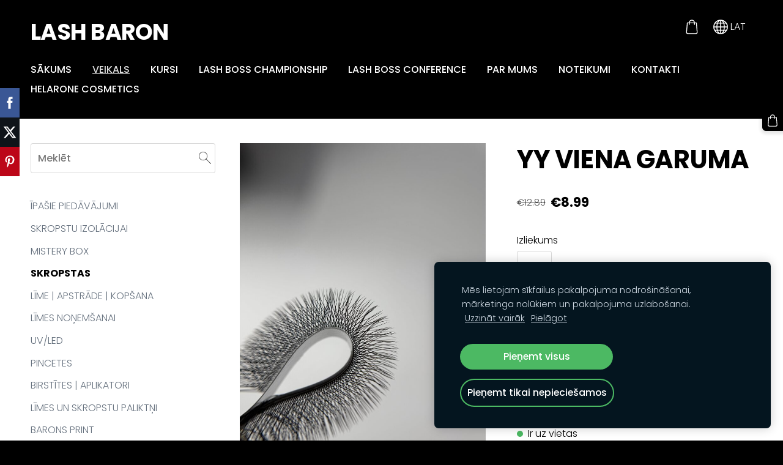

--- FILE ---
content_type: text/html; charset=UTF-8
request_url: https://www.lashbaron.com/veikals/item/skropstas/lash-baron-single-length-yy-c-005/
body_size: 16476
content:
<!doctype html>

<html lang="lv">

    <head>

        <title>YY VIENA GARUMA - SKROPSTAS - VEIKALS - lashbaron</title>

    <meta name="description" content="Lash Baron YY Skropstas | Viena garuma kastītesIntensīvs apjoms. Dabīga elegance. Vienkārša aplikācija.Lash Baron YY skropstas nodrošina maksimālu efektu ar minimālu piepūli. Katrs pušķītis ir" />

    <link rel="canonical" href="https://www.lashbaron.com/veikals/item/skropstas/lash-baron-single-length-yy-c-005/">

    <meta name="twitter:card" content="summary" />
            <meta property="og:title" content="YY VIENA GARUMA - SKROPSTAS - VEIKALS - lashbaron" />
            <meta property="og:description" content="Lash Baron YY Skropstas | Viena garuma kastītesIntensīvs apjoms. Dabīga elegance. Vienkārša aplikācija.Lash Baron YY skropstas nodrošina maksimālu efektu ar minimālu piepūli. Katrs pušķītis ir" />
            <meta property="og:image" content="https://www.lashbaron.com/files/1033288/catitems/l/IMG_2389-f798565b.JPG" />
    


        <meta charset="utf-8" />
        <meta name="viewport" content="width=device-width,initial-scale=1.0" />

        <link rel="stylesheet" href="https://dss4hwpyv4qfp.cloudfront.net/designs/_shared/css/layout-shared.css?v=2.575" type="text/css" />
        
        <link href="/favicon.png?1" rel="shortcut icon">
<link href="/favicon.png?1" rel="apple-touch-icon">        
            <link rel="stylesheet" href="https://dss4hwpyv4qfp.cloudfront.net/libs/js/fancybox3/jquery.fancybox.min.css?v=2.575" type="text/css" />
                <script src="https://dss4hwpyv4qfp.cloudfront.net/libs/js/jquery/2.2.4/jquery.min.js" ></script>
            <script src="https://dss4hwpyv4qfp.cloudfront.net/libs/js/fancybox3/jquery.fancybox.min.js?v=2.575" defer></script>
            <script src="https://dss4hwpyv4qfp.cloudfront.net/libs/js/bannerplay/jquery.bannerplay.js?v=2.575" defer></script>
            <script src="https://dss4hwpyv4qfp.cloudfront.net/libs/js/responsivevideos/jquery.responsivevideos.js?v=2.575" defer></script>
            <script src="https://dss4hwpyv4qfp.cloudfront.net/designs/_shared/js/bookings.js?v=2.575" defer></script>
            <script src="https://dss4hwpyv4qfp.cloudfront.net/designs/_shared/js/designfx.js?v=2.575" defer></script>
            <script src="https://dss4hwpyv4qfp.cloudfront.net/libs/js/mozlive.js?v=2.575" ></script>
                <link rel="alternate" href="https://www.lashbaron.com/lash-boss-championship/rss/" type="application/rss+xml" title="lashbaron - LASH BOSS CHAMPIONSHIP" />
            <link rel="alternate" href="https://www.lashbaron.com/lash-boss-conference/rss/" type="application/rss+xml" title="lashbaron - LASH BOSS CONFERENCE" />
            <link rel="alternate" href="https://www.lashbaron.com/par-mums/rss/" type="application/rss+xml" title="lashbaron - PAR MUMS" />
        <script>var FRONTEND_CDN = 'https://dss4hwpyv4qfp.cloudfront.net';</script>


    
    
    <!-- Cookie bar -->
    <script src="https://dss4hwpyv4qfp.cloudfront.net/libs/js/cookiebar/cookiebar.js?v=2.575"></script>
    <script>
        $(document).ready(function() {
            try {
                cookieBar({
                theme: "dark",
                bannerPolicyLink: "",
                language: "lv"
            });
            } catch (e) {}
        });
    </script>
        

    <script src="https://dss4hwpyv4qfp.cloudfront.net/m/localize/menu/lv/?v=2.575" defer></script>
<script src="https://dss4hwpyv4qfp.cloudfront.net/m/localize/cart/lv/?v=2.575" defer></script>
<script src="https://dss4hwpyv4qfp.cloudfront.net/libs/js/component/cart.js?v=2.575" defer></script>
<script src="https://dss4hwpyv4qfp.cloudfront.net/libs/js/component/filter.js?v=2.575" defer></script>

            <script>
                var mozPageMozApi = {"language":"lv","page":"veikals"}
            </script>
            

            <script>
                var mozCatalogUser = {
                    isLoggedIn: 0
                }
            </script>
            


<script>
    function isSmallTouchDevice() {
        return (('ontouchstart' in window) && (window.matchMedia("(max-width: 750px), (max-height: 500px)").matches));
    }
    if (isSmallTouchDevice()) {
        document.documentElement.classList.add('mobile-header');
    }
</script>



                <link href="https://dss4hwpyv4qfp.cloudfront.net/designs/_shared/fonts/?family=Poppins:300,300italic,500,700,700italic&v=2.575" rel="stylesheet" />
        <style class="customizer">
                                                                                                                                                            :root { --color-header :  #000000  }
                                                                                                                            :root { --color-title :  #ffffff  }
                                                                                                                            :root { --color-menu-text :  #ffffff  }
                                                                                                                            :root { --color-menu-text-selected :  #e0e0e0  }
                                                                                                                            :root { --color-menu-accent :  #e0e0e0  }
                                                                                                                            :root { --color-submenu :  #f5f5f5  }
                                                                                                                            :root { --color-submenu-text :  #000000  }
                                                                                                                            :root { --color-submenu-text-selected :  #000000  }
                                                                                                                            :root { --color-submenu-accent :  #f5f5f5  }
                                                                                                                            :root { --color-link :  #66717e  }
                                                                                                                            :root { --color-button :  #000000  }
                                                                                                                            :root { --color-button-text :  #ffffff  }
                                                                                                                            :root { --color-button-hover :  #e0e0e0  }
                                                                                                                            :root { --color-button-text-hover :  #000000  }
                                                                                                                            :root { --color-sidemenu-text :  #66717e  }
                                                                                                                            :root { --color-sidemenu-text-hover :  #000000  }
                                                                                                                            :root { --color-h1 :  #000000  }
                                                                                                                            :root { --color-h2 :  #000000  }
                                                                                                                            :root { --color-h3 :  #000000  }
                                                                                                                            :root { --color-text :  #000000  }
                                                                                                                            :root { --color-text-strong :  #000000  }
                                                                                                                            :root { --color-price :  #000000  }
                                                                                                                            :root { --color-text-highlight :  rgba(0, 0, 0, 0.05)  }
                                                                                                                            :root { --color-text-border :  rgba(0, 0, 0, 0.15)  }
                                                                                                                            :root { --color-background :  #ffffff  }
                                                                                                                            :root { --color-section-bg-1 :  #f5f5f5  }
                                                                                                                            :root { --color-section-bg-2 :  #66717e  }
                                                                                                                            :root { --color-section-bg-3 :  #000000  }
                                                                                                                            :root { --color-footer :  #000000  }
                                                                                                                            :root { --color-footer-text :  #ffffff  }
                                                                                                                            :root { --color-footer-link :  #ffffff  }
                                                                                                                            :root { --color-footer-link-hover :  #e0e0e0  }
                                                                                                                            :root { --color-text-1 :  #ffffff  }
                                                                                                                            :root { --color-text-1-highlight :  rgba(255, 255, 255, 0.17)  }
                                                                                                                            :root { --color-text-1-button :  #ffffff  }
                                                                                                                            :root { --color-text-1-button-text :  #000000  }
                                                                                                                                                                                                                                                                                                                                                
        @media (forced-colors: active) {
            :root { --color-header :  Canvas  }
            :root { --color-title :  CanvasText  }
            :root { --color-menu-text :  LinkText  }
            :root { --color-menu-text-selected :  CanvasText  }
            :root { --color-menu-accent :  CanvasText  }
            :root { --color-submenu :  Canvas  }
            :root { --color-submenu-text :  LinkText  }
            :root { --color-submenu-text-selected :  CanvasText  }
            :root { --color-submenu-accent :  CanvasText  }
            :root { --color-link :  LinkText  }
            :root { --color-button :  ButtonFace  }
            :root { --color-button-text :  ButtonText  }
            :root { --color-button-hover :  ButtonFace  }
            :root { --color-button-text-hover :  ButtonText  }
            :root { --color-sidemenu-text :  LinkText  }
            :root { --color-sidemenu-text-hover :  CanvasText  }
            :root { --color-h1 :  CanvasText  }
            :root { --color-h2 :  CanvasText  }
            :root { --color-h3 :  CanvasText  }
            :root { --color-text :  CanvasText  }
            :root { --color-text-strong :  CanvasText  }
            :root { --color-price :  CanvasText  }
            :root { --color-text-highlight :  Canvas  }
            :root { --color-text-border :  CanvasText  }
            :root { --color-background :  Canvas  }
            :root { --color-section-bg-1 :  Canvas  }
            :root { --color-section-bg-2 :  Canvas  }
            :root { --color-section-bg-3 :  Canvas  }
            :root { --color-footer :  Canvas  }
            :root { --color-footer-text :  CanvasText  }
            :root { --color-footer-link :  LinkText  }
            :root { --color-footer-link-hover :  CanvasText  }
            :root { --color-text-1 :  CanvasText  }
            :root { --color-text-1-highlight :  Canvas  }
            :root { --color-text-1-button :  ButtonFace  }
            :root { --color-text-1-button-text :  ButtonText  }
        }

    </style>
    <style class="customizer-fonts">
                                                                                                                                                                                                                                                                                                                                                                                                                                                                                                                                                                                                                                                                                                                                                                                                                                                                                                            body, .mz_editable {
                                                                                font-family : Poppins, Arial, Helvetica, sans-serif;
                                                                                                            font-weight : 300;
                                                                        }
                                                                                                                            #title .mz_wysiwyg {
                                                                                font-family : Poppins, Arial, Helvetica, sans-serif;
                                                                                                            font-weight : 700;
                                                                                                            letter-spacing : -0.02em;
                                                                                                            font-style : normal;
                                                                        }
                                                                                                                            .mz_editable h1, .mz_editable h1.moze-megatitle {
                                                                                font-family : Poppins, Arial, Helvetica, sans-serif;
                                                                                                            font-weight : 700;
                                                                                                            letter-spacing : -0.02em;
                                                                        }
                                                                                                                            .mz_editable h2, .sidebox h2 {
                                                                                font-family : Poppins, Arial, Helvetica, sans-serif;
                                                                                                            font-weight : 700;
                                                                                                            letter-spacing : 0;
                                                                        }
                                                                            #sidebar h2 {
                                                                                font-family : Poppins, Arial, Helvetica, sans-serif;
                                                                                                            font-weight : 700;
                                                                                                            letter-spacing : 0;
                                                                        }
                                                                                                                            .mz_editable h3 {
                                                                                font-family : Poppins, Arial, Helvetica, sans-serif;
                                                                                                            font-weight : 700;
                                                                        }
                                                                                                                            .moze-form input, .moze-form select, .moze-form textarea {
                                                                                font-family : Poppins, Arial, Helvetica, sans-serif;
                                                                        }
                                                                                                                            .moze-button, .moze-button-large, .moze-form .moze-formbutton {
                                                                                font-family : Poppins, Arial, Helvetica, sans-serif;
                                                                                                            font-weight : 300;
                                                                                                            letter-spacing : 0;
                                                                        }
                                                                                                                            .mz_editable .moze-blockquote {
                                                                                font-family : Poppins, Arial, Helvetica, sans-serif;
                                                                                                            font-style : italic;
                                                                        }
                                                                                                                            .mz_editable .moze-code {
                                                                                font-family : 'Courier New', Courier, monospace;
                                                                        }
                                                                                                                            #menu ul li a {
                                                                                font-family : Poppins, Arial, Helvetica, sans-serif;
                                                                        }
                                                                                                                            #menu > ul > li > a {
                                                                                font-family : Poppins, Arial, Helvetica, sans-serif;
                                                                                                            font-weight : 500;
                                                                                                            letter-spacing : 0;
                                                                        }
                                                                                                                            #header-side a {
                                                                                font-family : Poppins, Arial, Helvetica, sans-serif;
                                                                        }
                                                                                                    </style>

    

    


    </head>

    <body class="header-menu-begin    footer-classic                    design-menu-selected-underline2    design-languages-dropdown            design-width-m design-width-m design-width-m design-width-m design-textsize-m design-textsize-m design-textsize-m design-textsize-m design-buttons-rounded design-buttons-rounded design-buttons-rounded  design-v2" lang="lv">

        
        <div id="wrap">
            <header id="top">
    <div id="header">
        <a id="skip-link" href="javascript:;" tabindex="1">Pāriet uz galveno saturu</a>
        <div id="header-side">
            <div id="shopicons">
                                <button class="menu-icon shopbar-search"  href="javascript:;" title="Meklēt" aria-label="Meklēt" aria-haspopup="dialog"><svg xmlns="http://www.w3.org/2000/svg"></svg></button>
                                                <button class="menu-icon shopbar-cart" href="javascript:;" title="Pirkumu grozs" aria-label="Pirkumu grozs" aria-haspopup="dialog"><svg xmlns="http://www.w3.org/2000/svg"></svg><span class="moze-value-bubble"></span></button>
                                            </div>
            <div id="toolicons">

            </div>
            <div  class="mz_component mz_lngselect" id="languages">    <button class="menu-icon" href="javascript:;" aria-label="Valodas izvēle" aria-haspopup="true" aria-controls="languages-menu"><svg xmlns="http://www.w3.org/2000/svg"></svg>&nbsp;LAT</button>
    <ul id="languages-menu" role="menu">
                    <li  class="selected" role="none">
                <a href="/" hreflang="lv" role="menuitem" aria-label="Latviešu" aria-current="true">LAT</a>
            </li>
                    <li  role="none">
                <a href="/home/" hreflang="en" role="menuitem" aria-label="English" >ENG</a>
            </li>
                    <li  role="none">
                <a href="/katalogas/" hreflang="lt" role="menuitem" aria-label="Lietuvių" >LIT</a>
            </li>
            </ul>
    </div>
                    </div>
        <div id="header-main">
            <div id="title">
                                    <a href="/" tabindex="2"><div class="mz_component mz_logo mz_editable mz_wysiwyg">    <div class="moze-wysiwyg-editor" >
        LASH BARON &nbsp; &nbsp;&nbsp;
    </div>
</div></a>
                            </div>
                            <div id="toptext" style="display: none">
                    <div  class="mz_component mz_wysiwyg mz_editable">    <div class="moze-wysiwyg-editor" >
            </div>
</div>
                </div>
                                        <div  class="mz_component mz_menu" id="menu" aria-label="Galvenā izvēlne">
            <ul role="menu">
                <li role="none"><a href="/"  role="menuitem" >SĀKUMS</a>
                                    </li>
                        <li class="selected" role="none"><a href="/veikals/"  role="menuitem"  aria-current="true">VEIKALS</a>
                                    </li>
                        <li role="none"><a href="/kursi/"  role="menuitem" aria-haspopup="true">KURSI</a>
                        <ul role="menu">
                <li role="none"><a href="/kursi/iepazisimies/"  role="menuitem" >IEPAZĪSIMIES!</a>
                                    </li>
                        <li role="none"><a href="/kursi/bazes-kurss/"  role="menuitem" >BĀZES KURSS</a>
                                    </li>
                        <li role="none"><a href="/kursi/apjoms/"  role="menuitem" >APJOMA TEHNIKA</a>
                                    </li>
                        <li role="none"><a href="/kursi/mentoringa-kurss/"  role="menuitem" >MENTORINGA KURSS</a>
                                    </li>
                        <li role="none"><a href="/kursi/trenda-efekti/"  role="menuitem" >TRENDA EFEKTI</a>
                                    </li>
                        <li role="none"><a href="/kursi/ka-klut-par-cempionu/"  role="menuitem" >KĀ KĻŪT PAR ČEMPIONU?</a>
                                    </li>
                            </ul></li>
                                    <li role="none"><a href="/lash-boss-championship/"  role="menuitem" >LASH BOSS CHAMPIONSHIP</a>
                                    </li>
                        <li role="none"><a href="/lash-boss-conference/"  role="menuitem" >LASH BOSS CONFERENCE</a>
                                    </li>
                        <li role="none"><a href="/par-mums/"  role="menuitem" >PAR MUMS</a>
                                    </li>
                        <li role="none"><a href="/noteikumi/"  role="menuitem" aria-haspopup="true">NOTEIKUMI</a>
                        <ul role="menu">
                <li role="none"><a href="/noteikumi/precu-atgriesana/"  role="menuitem" >Preču atgriešana</a>
                                    </li>
                        <li role="none"><a href="/noteikumi/privatums/"  role="menuitem" >Privātums</a>
                                    </li>
                        <li role="none"><a href="/noteikumi/sikdatnes/"  role="menuitem" >Sīkdatnes</a>
                                    </li>
                        <li role="none"><a href="/noteikumi/piegade/"  role="menuitem" >Piegāde</a>
                                    </li>
                        <li role="none"><a href="/noteikumi/norekini/"  role="menuitem" >Norēķini</a>
                                    </li>
                            </ul></li>
                                    <li role="none"><a href="/kontakti/"  role="menuitem" >KONTAKTI</a>
                                    </li>
                        <li role="none"><a href="https://www.helarone.com" target="_blank" role="menuitem" >HELARONE COSMETICS</a>
                                </li></ul>
            
</div>
                    </div>

        <button id="languages-opener" aria-label="Valodas izvēle" class="mobile-menu-opener clearbutton"><svg xmlns="http://www.w3.org/2000/svg"></svg></button>
        <button id="menu-opener" aria-label="Galvenā izvēlne" class="mobile-menu-opener clearbutton"><svg xmlns="http://www.w3.org/2000/svg"></svg></button>

    </div>
    </header>                <div id="submenubox"><nav  class="mz_component mz_menu mz_catalogmenu is-alternate" id="submenu" aria-label="Produktu kategorijas"><button id="submenu-opener" class="clearbutton"><span>&nbsp;</span></button>

</nav></div>
            

    

<div>
    <main id="catalog" class="section section-customizable section-text-color-none">
        <div class="mz_overlay_bar mz_catalog_customize"></div>
        <div class="container">
            <div id="sidebar-wrap"
                 class="sidebar-reverse"                             >
                                <div id="sidebar">
                    <div  class="mz_component mz_catalogsearchbox mz_editable sidebox">    <form action="/veikals/" class="moze-form moze-catalog-searchbox-form" method="post" style="position: relative; margin-top: 0" role="search">
        <input class="search-query" type="text" value="" placeholder="Meklēt" aria-label="Meklēt">
        <button class="search-btn clearbutton" aria-label="Meklēt"></button>
    </form></div>
                    <nav  class="mz_component mz_catalogcategories sidebox" data-name="maincatalogcategories" data-type="catalogcategories" aria-labelledby="catalog-categories-heading">
            <h2 id="catalog-categories-heading"></h2>
    


            <ul role="menu" class="asidemenu collapsible">
                                                                <li role="none" >
                        <a href="/veikals/params/category/featured/" role="menuitem" >ĪPAŠIE PIEDĀVĀJUMI</a>
                    </li>
                                    <li role="none" >
        <a href="/veikals/category/skropstu-iz/" role="menuitem" >SKROPSTU IZOLĀCIJAI</a>
                                </li>
                <li role="none" >
        <a href="/veikals/category/mistery-box/" role="menuitem" >MISTERY BOX</a>
                                </li>
                <li role="none"  class="selected">
        <a href="/veikals/category/skropstas/" role="menuitem" aria-current="true">SKROPSTAS</a>
                                </li>
                <li role="none" >
        <a href="/veikals/category/lime-un-apstrade/" role="menuitem" >LĪME | APSTRĀDE | KOPŠANA</a>
                                </li>
                <li role="none" >
        <a href="/veikals/category/limes-nonemsanai/" role="menuitem" >LĪMES NOŅEMŠANAI</a>
                                </li>
                <li role="none" >
        <a href="/veikals/category/uvled/" role="menuitem" >UV/LED</a>
                                </li>
                <li role="none" >
        <a href="/veikals/category/pincetes/" role="menuitem" >PINCETES</a>
                                </li>
                <li role="none" >
        <a href="/veikals/category/birstitesaplikatori/" role="menuitem" >BIRSTĪTES | APLIKATORI</a>
                                </li>
                <li role="none" >
        <a href="/veikals/category/limes-un-skropstu-paliktni/" role="menuitem" >LĪMES UN SKROPSTU PALIKTŅI</a>
                                </li>
                <li role="none" >
        <a href="/veikals/category/barons-print/" role="menuitem" >BARONS PRINT</a>
                                </li>
                <li role="none" >
        <a href="/veikals/category/darba-efektivitatei/" role="menuitem" >APRĪKOJUMS</a>
                                </li>
                <li role="none" >
        <a href="/veikals/category/uzacim/" role="menuitem" >UZACĪM</a>
                                </li>
                <li role="none" >
        <a href="/veikals/category/laminesanai/" role="menuitem" >LAMINĒŠANAI</a>
                                </li>
                <li role="none" >
        <a href="/veikals/category/apgaismojums/" role="menuitem" >APGAISMOJUMS</a>
                                </li>
                <li role="none" >
        <a href="/veikals/category/meistaru-apgerbs/" role="menuitem" >Meistaru apģērbs</a>
                                </li>
                <li role="none" >
        <a href="/veikals/category/neesmu-sapucejies/" role="menuitem" >NEESMU SAPUCĒJIES</a>
                            </li></ul>
            </nav>
                    
                    
                </div>
                                <div  class="mz_component mz_catalog mz_editable mainblock cat-mode-item cat-images-3 cat-images-square cat-image-left cat-has-searchbox">
<div id="cat-nav" style="display: none">

    <nav>
        <ul class="cat-breadcrumb" style="display: none">
                            <li><a href="/veikals/">VEIKALS</a></li>
                            <li><a href="/veikals/category/skropstas/">SKROPSTAS</a></li>
                            <li aria-current="page">YY VIENA GARUMA</li>
                    </ul>
    </nav>

    
    
</div>


<script>

function mozCatVariantManager(settings)
{
    var defaults = {
        localization: {
            cmCatalogCartAdd: '',
            cmCatalogCartAdded: '',
            cmCatalogStockStatusAvailable: '',
            cmCatalogStockStatusAvailableX: '',
            cmCatalogStockStatusCanOrder: '',
            cmCatalogOutOfStockProducts: '',
            erInMaintenanceMode: ''
        },
        paramInventoryInfo: '',
    };

    mozCatSettings = $.extend(true, {}, defaults, settings);

    $(document).ready(function() {
        if (mozCatItemVariants.length == 0) {
            updatePictures(null);
            updateInventory(null);
            if (mozCatItem.bookings_service_id == 0 || mozCatItem.bookings_service_id == null) {
                initAddToCartButton(null);
            }
            else {
                initBookingButton(null);
            }
        }
        else {
            initOptionValueClicks();
            selectFirstVariant();
        }
    });
}

function initOptionValueClicks()
{
    let fx = (event, valueTag, valueID, optionTag, optionIndex) => {

        // Does not allow clicking impossible values.

        let valueState = getOptionValueState(optionIndex, valueID);
        if (valueState.impossible) {
            event.preventDefault();
            event.stopPropagation();
            return false;
        }

        // Determines option filtering priorities.

        let optionPriorities = [optionIndex],
            optionValuesSelected = [];

        $('.moze-cart-form [data-option]').each((index, tag) => {
            const tagIndex = $(tag).attr('data-index');
            if (!optionPriorities.includes(tagIndex)) {
                optionPriorities.push(tagIndex);
            }
        });

        // Level 1 filtering.

        if (typeof optionPriorities[0] !== 'undefined') {

            // Enables all option values.

            setOptionValueStates(optionPriorities[0], (optionIndex, valueID) => {

                let state = getOptionValueState(optionIndex, valueID);
                if (state.impossible) {
                    return {
                        disabled: true,
                        selected: false,
                        impossible: true
                    }
                }

                return {
                    disabled: false,
                    selected: false
                }
            });

            // Selects the clicked selection.

            setOptionValueState(optionIndex, valueID, { selected: true });
            optionValuesSelected.push(valueTag.attr('data-value'));
        }

        // Level 2 filtering.

        if (typeof optionPriorities[1] !== 'undefined') {

            // Filters options with one dependency.

            let variants = mozCatItemVariants.filter((variant) => {
                return variant.deleted == 0 && variant.option_ids[optionPriorities[0]] == optionValuesSelected[0]
            });

            let values2 = [];
            variants.forEach((variant) => {
                const value2 = variant.option_ids[optionPriorities[1]];
                if (!values2.includes(value2)) {
                    values2.push(value2);
                }
            });

            // Enables filtered options.

            setOptionValueStates(optionPriorities[1], (optionIndex, valueID) => {
                return {
                    disabled: !values2.includes(valueID)
                }
            });

            // Selects the first available option if not already selected.

            if (getSelectedOptionValue(optionPriorities[1]) === null) {
                queryFirstOptionValue(optionPriorities[1]);
            }
            optionValuesSelected.push(getSelectedOptionValue(optionPriorities[1]));
        }

        // Level 3 filtering.

        if (typeof optionPriorities[2] !== 'undefined') {

            let variants = mozCatItemVariants.filter((variant) => {
                return variant.deleted == 0 &&
                    variant.option_ids[optionPriorities[0]] == optionValuesSelected[0] &&
                    variant.option_ids[optionPriorities[1]] == optionValuesSelected[1];
            });

            let values3 = [];
            variants.forEach((variant) => {
                const option = variant.option_ids[optionPriorities[2]];
                if (!values3.includes(option)) {
                    values3.push(option);
                }
            });

            // Enables filtered options.

            setOptionValueStates(optionPriorities[2], (optionIndex, valueID) => {
                return {
                    disabled: !values3.includes(valueID)
                }
            });

            // Selects the first available option if not already selected.

            if (getSelectedOptionValue(optionPriorities[2]) === null) {
                queryFirstOptionValue(optionPriorities[2]);
            }
            optionValuesSelected.push(getSelectedOptionValue(optionPriorities[2]));
        }

        // Variant is selected!

        let selectedValues = getSelectedOptionValues(),
            selectedVariant = queryVariant(selectedValues);

        if (selectedVariant) {
            actionVariantSelected(selectedVariant);
        }
    };

    // Buttons and colors.

    $('.moze-cart-form [data-value]')
        .off()
        .on('click', (event) => {

            const
                valueTag = $(event.currentTarget),
                valueID = valueTag.attr('data-value'),
                optionTag = valueTag.closest('[data-option]'),
                optionIndex = optionTag.attr('data-index');

            fx(event, valueTag, valueID, optionTag, optionIndex);
        });

    // Combo boxes.

    $('.moze-cart-form [data-option]')
        .off()
        .on('change', (event) => {

            const
                valueTag = $(event.currentTarget).find('option:selected'),
                valueID = valueTag.attr('data-value'),
                optionTag = $(event.currentTarget),
                optionIndex = optionTag.attr('data-index');

            fx(event, valueTag, valueID, optionTag, optionIndex);
        });

    // Initial selection.

    setTimeout(() => {
        const
            firstSelected = $('.moze-cart-form [data-index="0"] .selected').first(),
            firstSelectedParent = firstSelected.parent();

        if (firstSelectedParent.length > 0) {
            if (firstSelectedParent[0].tagName.toUpperCase() == 'DIV') {
                firstSelected.trigger('click');
            }
            if (firstSelectedParent[0].tagName.toUpperCase() == 'SELECT') {
                firstSelectedParent.trigger('change');
            }
        }
    }, 0);
}

function initAddToCartButton(selectedVariant)
{
    if (selectedVariant === null) {
        toggleAddToCartButton(mozCatItem.stock === null || mozCatItem.stock > 0);
    }
    else {
        toggleAddToCartButton(selectedVariant.stock === null || selectedVariant.stock > 0);
    }

    $('.cat-item-buy .moze-add-to-cart')
        .off()
        .on('click', (event) => {

            let addToCartBtn = $(event.target);

            if (addToCartBtn.hasClass('disabled')) {
                return;
            }

            let isAddToCartBtnEnabled = false;

            if (selectedVariant === null) {
                if (mozCatItem.stock !== null) {
                    if (mozCatItem.stock < 1) {
                        return;
                    }
                    mozCatItem.stock--;
                }
                isAddToCartBtnEnabled = mozCatItem.stock === null || mozCatItem.stock > 0;
            }
            else {
                mozCatItemVariants.forEach((variant) => {
                    if (variant.id == selectedVariant.id) {
                        if (variant.stock !== null && variant.stock < 1) {
                            return false;
                        }
                        if (variant.stock !== null) {
                            variant.stock = variant.stock - 1;
                        }
                        isAddToCartBtnEnabled = variant.stock === null || variant.stock > 0;
                        return false;
                    }
                });
            }

            actionAddToCart(mozCatItem, selectedVariant, undefined, undefined, () => {

                initCart();
                if ($('.shopbar-cart').is(':visible')) {
                    $('.shopbar-cart').first().trigger('click');
                }
                syncCartToLocalStorage();

                addToCartBtn.addClass('moze-added-to-cart-item');
                toggleAddToCartButton(isAddToCartBtnEnabled);

                gEventAddToCart();
                fEventAddToCart();
            });
        });
}

function initBookingButton(selectedVariant)
{
    let addToCartBtn = $('.cat-item-buy .moze-add-to-cart');
    addToCartBtn.html(mozCatSettings.localization.cmBooking);

    let widget = null,
        widgetOptions = {};

    let serviceID = selectedVariant
        ? selectedVariant.bookings_service_id
        : mozCatItem.bookings_service_id;

    let service = mozCatItem.title.pref;

    new mozLive3({
        source: {
            name: 'maincatalog',
            superglobal: 1
        },
        action: 'catalog-booking-init',
        parameters: {
            service: serviceID
        },
        response: {
            callback: [
                (response) => {

                    widgetOptions = {

                        type: response.data.type,

                        minDaysRange: response.data.minDaysRange,
                        maxDaysRange: response.data.maxDaysRange,

                        mozLive3Parameters: {
                            componentName: 'maincatalog',
                            componentSuperglobal: 1,
                            serviceID: serviceID,
                            onWidgetInitializedAction: 'catalog-booking-date-from',
                            onDateFromSelectedAction: 'catalog-booking-time-from',
                            onTimeFromSelectedActions: 'catalog-booking-date-to',
                            onDateToSelectedAction: 'catalog-booking-time-to',
                        },

                        onSubmit: (widget, result) => {

                            let deferred = $.Deferred();
                            deferred.resolve(true);

                            let bookingRequest = result;
                            bookingRequest.serviceID = serviceID;
                            bookingRequest.service = service;

                            // Creates a request to draft a booking event.

                            new mozLive3({
                                source: {
                                    name: 'maincatalog',
                                    superglobal: 1
                                },
                                action: 'catalog-booking-draft',
                                parameters: {
                                    booking: bookingRequest
                                },
                                response: {
                                    callback: [
                                        (response) => {

                                            if (response.error) {
                                                console.warn(response.errorMessage);
                                                return;
                                            }

                                            if (response.data.success != true) {
                                                alert('Booking not available anymore!');
                                                return;
                                            }

                                            // Adds the item to the cart on success.

                                            actionAddToCart(mozCatItem, selectedVariant, response.data.token, bookingRequest, () => {

                                                initCart();
                                                if ($('.shopbar-cart').is(':visible')) {
                                                    $('.shopbar-cart').first().trigger('click');
                                                }
                                                syncCartToLocalStorage();

                                                gEventAddToCart();
                                                fEventAddToCart();
                                            });
                                        }
                                    ]
                                }
                            });

                            return deferred.promise();
                        }
                    };

                    widget = new BookingWidget(widgetOptions);
                }
            ]
        }
    });

    $('.cat-item-buy .moze-add-to-cart')
        .off()
        .on('click', (event) => {
            if (widget) {
                widget.show();
            }
        });
}

function getOptionValueTag(optionIndex, valueID)
{
    const valueTag = $('.moze-cart-form [data-option][data-index="' + optionIndex + '"] [data-value="' + valueID + '"]');
    if (valueTag.length != 1) {
        return null;
    }

    return valueTag;
}

function getOptionValueTags(optionIndex)
{
    const valueTags = $('.moze-cart-form [data-option][data-index="' + optionIndex + '"] [data-value]');
    if (valueTags.length == 0) {
        return null;
    }

    return valueTags;
}

function getOptionValueState(optionIndex, valueID)
{
    const valueTag = getOptionValueTag(optionIndex, valueID);
    if (!valueTag) {
        return null;
    }

    return {
        selected: valueTag.hasClass('selected'),
        disabled: valueTag.hasClass('disabled'),
        impossible: valueTag.hasClass('impossible')
    }
}

function setOptionValueState(optionIndex, valueID, state)
{
    let
        selected = state.hasOwnProperty('selected') ? state.selected : null,
        disabled = state.hasOwnProperty('disabled') ? state.disabled : null,
        impossible = state.hasOwnProperty('impossible') ? state.impossible : null;

    const valueTag = getOptionValueTag(optionIndex, valueID);
    if (!valueTag) {
        return null;
    }

    if (selected)   disabled = false;
    if (disabled)   selected = false;
    if (impossible) disabled = true;

    // Buttons and colors.

    if (selected !== null) {
        valueTag.toggleClass('selected', selected);
    }

    if (disabled !== null) {
        valueTag.toggleClass('disabled', disabled);
    }

    if (impossible !== null) {
        valueTag.toggleClass('impossible', impossible);
    }

    if (selected) {
        valueTag.attr('aria-checked', 'true');
    } else {
        valueTag.attr('aria-checked', 'false');
    }

    // Combo box.

    if (valueTag[0].tagName.toLowerCase() == 'option') {
        if (selected !== null) {
            let parent = valueTag.closest('select');
            parent[0].selectedIndex = parent.find('option.selected').index();
        }
        if (impossible !== null) {
            valueTag.attr('disabled', disabled === true);
        }
    }

    return true;
}

function setOptionValueStates(optionIndex, stateCallback)
{
    if (typeof stateCallback !== 'function') {
        return;
    }

    const valueTags = getOptionValueTags(optionIndex);
    if (!valueTags) {
        return;
    }

    valueTags.each((index, tag) => {
        let valueID = $(tag).attr('data-value'),
            state = stateCallback(optionIndex, valueID);
        setOptionValueState(optionIndex, valueID, state);
    });
}

function queryFirstOptionValue(optionIndex)
{
    const valueTags = getOptionValueTags(optionIndex);
    if (!valueTags) {
        return;
    }

    let selected = false;

    valueTags.each((index, tag) => {

        let valueID = $(tag).attr('data-value'),
            state = getOptionValueState(optionIndex, valueID);

        if (!selected && !state.disabled) {
            setOptionValueState(optionIndex, valueID, { selected: true });
            selected = true;
        }
        else {
            setOptionValueState(optionIndex, valueID, { selected: false });
        }
    });
}

function getSelectedOptionValue(optionIndex)
{
    const valueTags = getOptionValueTags(optionIndex);
    if (!valueTags) {
        return null;
    }

    let selectedValue = null;

    valueTags.each((index, tag) => {
        let valueID = $(tag).attr('data-value'),
            state = getOptionValueState(optionIndex, valueID);
        if (state.selected) {
            selectedValue = valueID;
            return false;
        }
    });

    return selectedValue;
}

function getSelectedOptionValues()
{
    let selectedValues = [];

    for (let i = 0; i < 3; i++) {
       let selectedValue = getSelectedOptionValue(i);
       if (selectedValue !== null) {
           selectedValues.push(selectedValue);
       }
       else {
           break;
       }
    }

    return selectedValues;
}

function queryVariant(valueIDs)
{
    let selectedVariant = null;
    valueIDs = (valueIDs || []).map((valueID) => parseInt(valueID));
    valueIDs = JSON.stringify(valueIDs);

    for (let i = 0; i < mozCatItemVariants.length; i++) {

        let optionIDs = (mozCatItemVariants[i].option_ids || []).map((optionID) => parseInt(optionID));
        optionIDs = JSON.stringify(optionIDs);

        if (valueIDs == optionIDs) {
            selectedVariant = mozCatItemVariants[i];
            break;
        }
    }

    return selectedVariant;
}

function selectFirstVariant()
{
    let selectedVariant = null;

    for (let i = 0; i < mozCatItemVariants.length; i++) {
        if (mozCatItemVariants[i].deleted == 0 && mozCatItemVariants[i].stock !== 0) {
            selectedVariant = mozCatItemVariants[i];
            break;
        }
    }

    if (!selectedVariant) {
        selectedVariant = mozCatItemVariants[0];
    }

    for (let i = 0; i < selectedVariant.option_ids.length; i++) {
        setOptionValueState(i, selectedVariant.option_ids[i], { selected: true });
    }

    actionVariantSelected(selectedVariant);
}

function getSelectedVariant()
{
    let selectedValues = getSelectedOptionValues(),
        selectedVariant = queryVariant(selectedValues);

    return selectedVariant;
}

function updatePictures(selectedVariant)
{
    let createFromTemplateBig = (picture) => {

        let template =
            '<a href tile class="fancy" data-fancybox="gallery">' +
            '<picture>' +
            '<img src alt>' +
            '</picture>' +
            '</a>';

        template = $(template);

        template.find('img')
            .attr('src', mozCatItemPictures.cdn + picture.size_set.m)
            .attr('alt', mozCatItem.title['pref']);

        if (typeof picture.size_set.l !== 'undefined') {
            let sizeL = $('<source>', {
                srcset: mozCatItemPictures.cdn + picture.size_set.l,
                media: '(min-width: 750px) and (min-resolution: 2dppx)'
            });
            template.find('picture').prepend(sizeL);
        }

        let sizeFull = (typeof picture.size_set.l !== 'undefined')
            ? picture.size_set.l
            : picture.size_set.m;

        template
            .attr('href', mozCatItemPictures.cdn + sizeFull)
            .attr('title', mozCatItem.title['pref']);

        return template;
    };

    let createFromTemplateSmall = (picture) => {

        let template =
            '<div class="cat-thumb-pic">' +
            '<a href title class="fancy thumb" data-fancybox="gallery">' +
            '<picture>' +
            '<img src alt>' +
            '</picture>' +
            '</a>' +
            '</div>';

        template = $(template);

        template.find('img')
            .attr('src', mozCatItemPictures.cdn + picture.size_set.m)
            .attr('alt', mozCatItem.title['pref']);

        if (typeof picture.size_set.l !== 'undefined') {
            let sizeL = $('<source>', {
                srcset: mozCatItemPictures.cdn + picture.size_set.l,
                media: '(min-width: 1024px) and (min-resolution: 2dppx)'
            });
            template.find('picture').prepend(sizeL);
        }

        let sizeFull = (typeof picture.size_set.l !== 'undefined')
            ? picture.size_set.l
            : picture.size_set.m;

        template.find('a')
            .attr('href', mozCatItemPictures.cdn + sizeFull)
            .attr('title', mozCatItem.title['pref']);

        return template;
    };

    let pictures = [];

    $('.cat-item-images').find('a').remove();
    $('.cat-more-item-images').html('');

    // Chooses the variant picture if any.

    if (selectedVariant && selectedVariant.cat_item_pic_id !== 'undefined') {
        mozCatItemPictures.variants.forEach((picture) => {
            if (picture.id == selectedVariant.cat_item_pic_id) {
                pictures.push(picture);
                return false;
            }
        });
    }

    // Chooses additional catalog item pictures.

    mozCatItemPictures.item.forEach((picture) => {
        pictures.push(picture);
    });

    // Renders the first picture as a large thumbnail.

    if (pictures.length > 0) {
        let thumb = createFromTemplateBig(pictures[0]);
        $('.cat-item-images').prepend(thumb);
    }

    // Renders the rest of pictures as small thumbnails.

    if (pictures.length > 1) {
        for (let i = 1; i < pictures.length; i++) {
            let thumb = createFromTemplateSmall(pictures[i]);
            $('.cat-more-item-images').append(thumb);
        }
    }

    // Fixes the image thumbnail.

    /*let images = $('.cat-item-images img');
    if (images.length) {
        images.one('load', (event) => { fixThumbnailImageLayout(event.target); });
    }*/
}

function updateInventory(selectedVariant)
{
    let inventoryTag = $('.cat-item-inventory');

    inventoryTag
        .attr('class', '')
        .addClass('cat-item-inventory')
        .html('')
        .hide();

    if (mozCatSettings.paramInventoryInfo == '') {
        return;
    }

    let inStock = false,
        stockTotal = null,
        availableForOrder = false;

    if (selectedVariant) {
        inStock = selectedVariant.stock_total > 0;
        stockTotal = selectedVariant.stock_total;
        availableForOrder = selectedVariant.stock_total === null;
    }
    else {
        inStock = mozCatItem.stock_total > 0;
        stockTotal = mozCatItem.stock_total;
        availableForOrder = mozCatItem.stock_total === null;
    }

    if (inStock) {
        if (mozCatSettings.paramInventoryInfo == 'basic') {
            inventoryTag
                .html(mozCatSettings.localization.cmCatalogStockStatusAvailable)
                .addClass('inventory-in-stock')
                .show();
        }
        if (mozCatSettings.paramInventoryInfo == 'precise') {
            inventoryTag
                .html(mozCatSettings.localization.cmCatalogStockStatusAvailableX.replace('%s', stockTotal))
                .addClass('inventory-in-stock-x')
                .show();
        }
    }
    else if (availableForOrder) {
        inventoryTag
            .html(mozCatSettings.localization.cmCatalogStockStatusCanOrder)
            .addClass('inventory-can-order')
            .show();
    }
    else {
        inventoryTag
            .html(mozCatSettings.localization.cmCatalogOutOfStockProducts)
            .addClass('inventory-out-of-stock')
            .show();
    }
}

function toggleAddToCartButton(available)
{
    let addToCartBtn = $('.moze-add-to-cart');
    addToCartBtn.toggleClass('disabled', !available);

    if (available) {
        addToCartBtn.text(mozCatSettings.localization.cmCatalogCartAdd);
    }
    else {
        if (addToCartBtn.hasClass('moze-added-to-cart-item')) {
            addToCartBtn.text(mozCatSettings.localization.cmCatalogCartAdded);
        }
        else {
            addToCartBtn.text(mozCatSettings.localization.cmCatalogOutOfStockProducts);
        }
    }

    reinitMozCatalogCartActions();
}

function pluginsSelectedVariantUpdated(selectedVariant)
{
    var data = {
        item: mozCatItemMozApi,
        selectedVariantId: selectedVariant['id'],
        selectedVariant: null
    };

    if (mozCatItemMozApi && mozCatItemMozApi.variants) {
        for (var i = 0; i < mozCatItemMozApi.variants.length; i++) {
            if (mozCatItemMozApi.variants[i]['id'] == selectedVariant['id']) {
                data.selectedVariant = mozCatItemMozApi.variants[i];
            }
        }
    }
    try {
        mozPlugins.plugins.ItemAfterPrice.updated(data);
    }
    catch(e) {
        console.error(e);
    }
}

function actionAddToCart(catItem, catItemVariant, bookingToken, bookingRequest, onComplete)
{
    let addToCartFx = (country) => {

        new mozLive3({
            source: {
                name: 'maincatalog',
                superglobal: 1
            },
            action: 'catalog-add-to-cart',
            parameters: {
                cat_item_id: catItem.id,
                cat_item_variant_id: catItemVariant ? catItemVariant.id : 0,
                cat_item_variant_text: () => {
                    if (catItemVariant === null) {
                        return '';
                    }
                    let variantText = [];
                    catItemVariant.options.forEach((option) => {
                        variantText.push(option.pref);
                    });
                    variantText = variantText.join(', ');
                    return variantText;
                },
                token: bookingToken,
                booking: bookingRequest
            },
            response: {
                html: [
                    { name: 'maincatalogcartside', target: '#shopbar-sidecart-base' }
                ]
            },
            errors: {
                maintenance: mozCatSettings.localization.erInMaintenanceMode
            },
            onComplete: () => {
                if (typeof onComplete === 'function') {
                    onComplete();
                }
            }
        });
    };

    if (mozCatGeolocation == '') {
        $.ajax({
            url: 'https://www.mozello.com/apps/geo/',
            success: (response) => {
                mozCatGeolocation = response.country;
                addToCartFx(mozCatGeolocation);
            }
        });
    }
    else {
        addToCartFx(mozCatGeolocation);
    }
}

function actionVariantSelected(selectedVariant)
{
    updatePictures(selectedVariant);
    updateInventory(selectedVariant);

    if (selectedVariant.bookings_service_id == 0) {
        initAddToCartButton(selectedVariant);
    }
    else {
        initBookingButton(selectedVariant);
    }

    $('.moze-price-box .moze-price').html(selectedVariant.sell_price_formatted);
    $('.moze-price-box .moze-secondary').html(selectedVariant.list_price_formatted);

    pluginsSelectedVariantUpdated(selectedVariant);
}

function gEventViewItem()
{
    if (!mozCatSettings.isUsingGoogleAPI) {
        return;
    }

    try {
        gtag('event', 'view_item', {
            items: [{
                id: mozCatItemPixelApi.item.id,
                name: mozCatItemPixelApi.item.name,
                brand: mozCatItemPixelApi.item.brand,
                category: mozCatItemPixelApi.item.category,
                price: mozCatItemPixelApi.item.price,
                quantity: 1
            }]
        });
    }
    catch (e) {
        console.log(e);
    }
}

function gEventAddToCart()
{
    if (!mozCatSettings.isUsingGoogleAPI) {
        return;
    }

    try {
        gtag('event', 'add_to_cart', {
            currency: mozCatItemPixelApi.currency,
            items: [{
                id: mozCatItemPixelApi.item.id,
                name: mozCatItemPixelApi.item.name,
                brand: mozCatItemPixelApi.item.brand,
                category: mozCatItemPixelApi.item.category,
                price: mozCatItemPixelApi.item.price,
                quantity: 1
            }],
            value: mozCatItemPixelApi.item.price * 1
        });
    }
    catch (e) {
        console.log(e);
    }
}

function fEventAddToCart()
{
    if (!mozCatSettings.isUsingFacebookAPI) {
        return;
    }

    try {
        fbq('track', 'AddToCart', {
            content_ids: [mozCatItemPixelApi.item.id],
            content_type: 'product',
            contents: [{ id: mozCatItemPixelApi.item.id, quantity: 1 }],
            currency: mozCatItemPixelApi.currency,
            value: mozCatItemPixelApi.item.price * 1
        });
    }
    catch (e) {
        console.log(e);
    }
}

// Ready!

var mozCatSettings = {};
var mozCatGeolocation = 'lv';

var mozCatItem = {"id":"3364541","title":{"1164835":"YY VIENA GARUMA","2194204":"YY SINGLE LENGTH","2919070":"Lash Baron YY Blakstienos | Vieno ilgio d\u0117\u017eut\u0117","pref":"YY VIENA GARUMA"},"stock":null,"stock_total":null,"bookings_service_id":"0"};
var mozCatItemVariants = [{"id":"7177401","ind":"0","sku":"","stock":5,"price1":"12.89","price2":"8.99","price_final":"8.99","auto_discount_id":"0","weight":null,"deleted":0,"converted":"0","bookings_service_id":"0","cat_item_pic_id":"0","cat_item_id":"3364541","component_id":"25107970","options":[{"1164835":"C","2194204":"c","2919070":"C","pref":"C"},{"1164835":"6","2194204":"6","2919070":"6","pref":"6"},{"1164835":"0.07","2194204":"0.07","2919070":"0.07","pref":"0.07"}],"option_ids":["565981","1608750","1961605"],"stock_total":5,"list_price_formatted":"\u20ac12.89","sell_price_formatted":"\u20ac8.99","list_price":12.89,"sell_price":8.99},{"id":"7779362","ind":"1","sku":"","stock":20,"price1":"12.89","price2":null,"price_final":"12.89","auto_discount_id":"0","weight":null,"deleted":0,"converted":"0","bookings_service_id":"0","cat_item_pic_id":"0","cat_item_id":"3364541","component_id":"25107970","options":[{"1164835":"C","2194204":"c","2919070":"C","pref":"C"},{"1164835":"6","2194204":"6","2919070":"6","pref":"6"},{"1164835":"0.05","2194204":"0.05","2919070":"0.05","pref":"0.05"}],"option_ids":["565981","1608750","1961606"],"stock_total":20,"list_price_formatted":null,"sell_price_formatted":"\u20ac12.89","list_price":null,"sell_price":12.89},{"id":"7177402","ind":"2","sku":"","stock":1,"price1":"12.8","price2":"8.99","price_final":"8.99","auto_discount_id":"0","weight":null,"deleted":0,"converted":"0","bookings_service_id":"0","cat_item_pic_id":"0","cat_item_id":"3364541","component_id":"25107970","options":[{"1164835":"C","2194204":"c","2919070":"C","pref":"C"},{"1164835":"7","2194204":"7","2919070":"7","pref":"7"},{"1164835":"0.07","2194204":"0.07","2919070":"0.07","pref":"0.07"}],"option_ids":["565981","1608751","1961605"],"stock_total":1,"list_price_formatted":"\u20ac12.80","sell_price_formatted":"\u20ac8.99","list_price":12.8,"sell_price":8.99},{"id":"7779363","ind":"3","sku":"","stock":9,"price1":"12.89","price2":null,"price_final":"12.89","auto_discount_id":"0","weight":null,"deleted":0,"converted":"0","bookings_service_id":"0","cat_item_pic_id":"0","cat_item_id":"3364541","component_id":"25107970","options":[{"1164835":"C","2194204":"c","2919070":"C","pref":"C"},{"1164835":"7","2194204":"7","2919070":"7","pref":"7"},{"1164835":"0.05","2194204":"0.05","2919070":"0.05","pref":"0.05"}],"option_ids":["565981","1608751","1961606"],"stock_total":9,"list_price_formatted":null,"sell_price_formatted":"\u20ac12.89","list_price":null,"sell_price":12.89},{"id":"5862549","ind":"4","sku":"","stock":2,"price1":"12.89","price2":"8.99","price_final":"8.99","auto_discount_id":"0","weight":null,"deleted":0,"converted":"0","bookings_service_id":"0","cat_item_pic_id":"0","cat_item_id":"3364541","component_id":"25107970","options":[{"1164835":"C","2194204":"c","2919070":"C","pref":"C"},{"1164835":"8","2194204":"8","2919070":"8","pref":"8"},{"1164835":"0.07","2194204":"0.07","2919070":"0.07","pref":"0.07"}],"option_ids":["565981","1563295","1961605"],"stock_total":2,"list_price_formatted":"\u20ac12.89","sell_price_formatted":"\u20ac8.99","list_price":12.89,"sell_price":8.99},{"id":"7779364","ind":"5","sku":"","stock":6,"price1":"12.89","price2":null,"price_final":"12.89","auto_discount_id":"0","weight":null,"deleted":0,"converted":"0","bookings_service_id":"0","cat_item_pic_id":"0","cat_item_id":"3364541","component_id":"25107970","options":[{"1164835":"C","2194204":"c","2919070":"C","pref":"C"},{"1164835":"8","2194204":"8","2919070":"8","pref":"8"},{"1164835":"0.05","2194204":"0.05","2919070":"0.05","pref":"0.05"}],"option_ids":["565981","1563295","1961606"],"stock_total":6,"list_price_formatted":null,"sell_price_formatted":"\u20ac12.89","list_price":null,"sell_price":12.89},{"id":"7125893","ind":"6","sku":"","stock":9,"price1":"12.89","price2":"8.99","price_final":"8.99","auto_discount_id":"0","weight":null,"deleted":0,"converted":"0","bookings_service_id":"0","cat_item_pic_id":"0","cat_item_id":"3364541","component_id":"25107970","options":[{"1164835":"C","2194204":"c","2919070":"C","pref":"C"},{"1164835":"9","2194204":"9","2919070":"9","pref":"9"},{"1164835":"0.07","2194204":"0.07","2919070":"0.07","pref":"0.07"}],"option_ids":["565981","1563296","1961605"],"stock_total":9,"list_price_formatted":"\u20ac12.89","sell_price_formatted":"\u20ac8.99","list_price":12.89,"sell_price":8.99},{"id":"7779365","ind":"7","sku":"","stock":8,"price1":"12.89","price2":null,"price_final":"12.89","auto_discount_id":"0","weight":null,"deleted":0,"converted":"0","bookings_service_id":"0","cat_item_pic_id":"0","cat_item_id":"3364541","component_id":"25107970","options":[{"1164835":"C","2194204":"c","2919070":"C","pref":"C"},{"1164835":"9","2194204":"9","2919070":"9","pref":"9"},{"1164835":"0.05","2194204":"0.05","2919070":"0.05","pref":"0.05"}],"option_ids":["565981","1563296","1961606"],"stock_total":8,"list_price_formatted":null,"sell_price_formatted":"\u20ac12.89","list_price":null,"sell_price":12.89},{"id":"7125894","ind":"8","sku":"","stock":20,"price1":"12.89","price2":"7.99","price_final":"7.99","auto_discount_id":"0","weight":null,"deleted":0,"converted":"0","bookings_service_id":"0","cat_item_pic_id":"0","cat_item_id":"3364541","component_id":"25107970","options":[{"1164835":"C","2194204":"c","2919070":"C","pref":"C"},{"1164835":"10","2194204":"10","2919070":"10","pref":"10"},{"1164835":"0.07","2194204":"0.07","2919070":"0.07","pref":"0.07"}],"option_ids":["565981","1563297","1961605"],"stock_total":20,"list_price_formatted":"\u20ac12.89","sell_price_formatted":"\u20ac7.99","list_price":12.89,"sell_price":7.99},{"id":"7779366","ind":"9","sku":"","stock":0,"price1":"12.89","price2":null,"price_final":"12.89","auto_discount_id":"0","weight":null,"deleted":0,"converted":"0","bookings_service_id":"0","cat_item_pic_id":"0","cat_item_id":"3364541","component_id":"25107970","options":[{"1164835":"C","2194204":"c","2919070":"C","pref":"C"},{"1164835":"10","2194204":"10","2919070":"10","pref":"10"},{"1164835":"0.05","2194204":"0.05","2919070":"0.05","pref":"0.05"}],"option_ids":["565981","1563297","1961606"],"stock_total":0,"list_price_formatted":null,"sell_price_formatted":"\u20ac12.89","list_price":null,"sell_price":12.89},{"id":"7125895","ind":"10","sku":"","stock":14,"price1":"12.89","price2":"8.99","price_final":"8.99","auto_discount_id":"0","weight":null,"deleted":0,"converted":"0","bookings_service_id":"0","cat_item_pic_id":"0","cat_item_id":"3364541","component_id":"25107970","options":[{"1164835":"C","2194204":"c","2919070":"C","pref":"C"},{"1164835":"11","2194204":"11","2919070":"11","pref":"11"},{"1164835":"0.07","2194204":"0.07","2919070":"0.07","pref":"0.07"}],"option_ids":["565981","1563298","1961605"],"stock_total":14,"list_price_formatted":"\u20ac12.89","sell_price_formatted":"\u20ac8.99","list_price":12.89,"sell_price":8.99},{"id":"7779367","ind":"11","sku":"","stock":6,"price1":"12.89","price2":null,"price_final":"12.89","auto_discount_id":"0","weight":null,"deleted":0,"converted":"0","bookings_service_id":"0","cat_item_pic_id":"0","cat_item_id":"3364541","component_id":"25107970","options":[{"1164835":"C","2194204":"c","2919070":"C","pref":"C"},{"1164835":"11","2194204":"11","2919070":"11","pref":"11"},{"1164835":"0.05","2194204":"0.05","2919070":"0.05","pref":"0.05"}],"option_ids":["565981","1563298","1961606"],"stock_total":6,"list_price_formatted":null,"sell_price_formatted":"\u20ac12.89","list_price":null,"sell_price":12.89},{"id":"7125896","ind":"12","sku":"","stock":4,"price1":"12.89","price2":"8.99","price_final":"8.99","auto_discount_id":"0","weight":null,"deleted":0,"converted":"0","bookings_service_id":"0","cat_item_pic_id":"0","cat_item_id":"3364541","component_id":"25107970","options":[{"1164835":"C","2194204":"c","2919070":"C","pref":"C"},{"1164835":"12","2194204":"12","2919070":"12","pref":"12"},{"1164835":"0.07","2194204":"0.07","2919070":"0.07","pref":"0.07"}],"option_ids":["565981","1563299","1961605"],"stock_total":4,"list_price_formatted":"\u20ac12.89","sell_price_formatted":"\u20ac8.99","list_price":12.89,"sell_price":8.99},{"id":"7779368","ind":"13","sku":"","stock":7,"price1":"12.89","price2":null,"price_final":"12.89","auto_discount_id":"0","weight":null,"deleted":0,"converted":"0","bookings_service_id":"0","cat_item_pic_id":"0","cat_item_id":"3364541","component_id":"25107970","options":[{"1164835":"C","2194204":"c","2919070":"C","pref":"C"},{"1164835":"12","2194204":"12","2919070":"12","pref":"12"},{"1164835":"0.05","2194204":"0.05","2919070":"0.05","pref":"0.05"}],"option_ids":["565981","1563299","1961606"],"stock_total":7,"list_price_formatted":null,"sell_price_formatted":"\u20ac12.89","list_price":null,"sell_price":12.89},{"id":"7125897","ind":"14","sku":"","stock":0,"price1":"12.89","price2":"8.99","price_final":"8.99","auto_discount_id":"0","weight":null,"deleted":0,"converted":"0","bookings_service_id":"0","cat_item_pic_id":"0","cat_item_id":"3364541","component_id":"25107970","options":[{"1164835":"C","2194204":"c","2919070":"C","pref":"C"},{"1164835":"13","2194204":"13","2919070":"13","pref":"13"},{"1164835":"0.07","2194204":"0.07","2919070":"0.07","pref":"0.07"}],"option_ids":["565981","1563300","1961605"],"stock_total":0,"list_price_formatted":"\u20ac12.89","sell_price_formatted":"\u20ac8.99","list_price":12.89,"sell_price":8.99},{"id":"7779369","ind":"15","sku":"","stock":17,"price1":"12.89","price2":null,"price_final":"12.89","auto_discount_id":"0","weight":null,"deleted":0,"converted":"0","bookings_service_id":"0","cat_item_pic_id":"0","cat_item_id":"3364541","component_id":"25107970","options":[{"1164835":"C","2194204":"c","2919070":"C","pref":"C"},{"1164835":"13","2194204":"13","2919070":"13","pref":"13"},{"1164835":"0.05","2194204":"0.05","2919070":"0.05","pref":"0.05"}],"option_ids":["565981","1563300","1961606"],"stock_total":17,"list_price_formatted":null,"sell_price_formatted":"\u20ac12.89","list_price":null,"sell_price":12.89},{"id":"7420990","ind":"16","sku":"","stock":9,"price1":"12.89","price2":"8.99","price_final":"8.99","auto_discount_id":"0","weight":null,"deleted":0,"converted":"0","bookings_service_id":"0","cat_item_pic_id":"0","cat_item_id":"3364541","component_id":"25107970","options":[{"1164835":"D","2194204":"d","2919070":"D","pref":"D"},{"1164835":"6","2194204":"6","2919070":"6","pref":"6"},{"1164835":"0.07","2194204":"0.07","2919070":"0.07","pref":"0.07"}],"option_ids":["565982","1608750","1961605"],"stock_total":9,"list_price_formatted":"\u20ac12.89","sell_price_formatted":"\u20ac8.99","list_price":12.89,"sell_price":8.99},{"id":"7779370","ind":"17","sku":"","stock":20,"price1":"12.89","price2":null,"price_final":"12.89","auto_discount_id":"0","weight":null,"deleted":0,"converted":"0","bookings_service_id":"0","cat_item_pic_id":"0","cat_item_id":"3364541","component_id":"25107970","options":[{"1164835":"D","2194204":"d","2919070":"D","pref":"D"},{"1164835":"6","2194204":"6","2919070":"6","pref":"6"},{"1164835":"0.05","2194204":"0.05","2919070":"0.05","pref":"0.05"}],"option_ids":["565982","1608750","1961606"],"stock_total":20,"list_price_formatted":null,"sell_price_formatted":"\u20ac12.89","list_price":null,"sell_price":12.89},{"id":"7420991","ind":"18","sku":"","stock":8,"price1":"12.89","price2":"8.99","price_final":"8.99","auto_discount_id":"0","weight":null,"deleted":0,"converted":"0","bookings_service_id":"0","cat_item_pic_id":"0","cat_item_id":"3364541","component_id":"25107970","options":[{"1164835":"D","2194204":"d","2919070":"D","pref":"D"},{"1164835":"7","2194204":"7","2919070":"7","pref":"7"},{"1164835":"0.07","2194204":"0.07","2919070":"0.07","pref":"0.07"}],"option_ids":["565982","1608751","1961605"],"stock_total":8,"list_price_formatted":"\u20ac12.89","sell_price_formatted":"\u20ac8.99","list_price":12.89,"sell_price":8.99},{"id":"7779371","ind":"19","sku":"","stock":17,"price1":"12.89","price2":null,"price_final":"12.89","auto_discount_id":"0","weight":null,"deleted":0,"converted":"0","bookings_service_id":"0","cat_item_pic_id":"0","cat_item_id":"3364541","component_id":"25107970","options":[{"1164835":"D","2194204":"d","2919070":"D","pref":"D"},{"1164835":"7","2194204":"7","2919070":"7","pref":"7"},{"1164835":"0.05","2194204":"0.05","2919070":"0.05","pref":"0.05"}],"option_ids":["565982","1608751","1961606"],"stock_total":17,"list_price_formatted":null,"sell_price_formatted":"\u20ac12.89","list_price":null,"sell_price":12.89},{"id":"6492066","ind":"20","sku":"","stock":9,"price1":"12.89","price2":"8.99","price_final":"8.99","auto_discount_id":"0","weight":null,"deleted":0,"converted":"0","bookings_service_id":"0","cat_item_pic_id":"0","cat_item_id":"3364541","component_id":"25107970","options":[{"1164835":"D","2194204":"d","2919070":"D","pref":"D"},{"1164835":"8","2194204":"8","2919070":"8","pref":"8"},{"1164835":"0.07","2194204":"0.07","2919070":"0.07","pref":"0.07"}],"option_ids":["565982","1563295","1961605"],"stock_total":9,"list_price_formatted":"\u20ac12.89","sell_price_formatted":"\u20ac8.99","list_price":12.89,"sell_price":8.99},{"id":"7779372","ind":"21","sku":"","stock":25,"price1":"12.89","price2":null,"price_final":"12.89","auto_discount_id":"0","weight":null,"deleted":0,"converted":"0","bookings_service_id":"0","cat_item_pic_id":"0","cat_item_id":"3364541","component_id":"25107970","options":[{"1164835":"D","2194204":"d","2919070":"D","pref":"D"},{"1164835":"8","2194204":"8","2919070":"8","pref":"8"},{"1164835":"0.05","2194204":"0.05","2919070":"0.05","pref":"0.05"}],"option_ids":["565982","1563295","1961606"],"stock_total":25,"list_price_formatted":null,"sell_price_formatted":"\u20ac12.89","list_price":null,"sell_price":12.89},{"id":"7125898","ind":"22","sku":"","stock":10,"price1":"12.89","price2":"8.99","price_final":"8.99","auto_discount_id":"0","weight":null,"deleted":0,"converted":"0","bookings_service_id":"0","cat_item_pic_id":"0","cat_item_id":"3364541","component_id":"25107970","options":[{"1164835":"D","2194204":"d","2919070":"D","pref":"D"},{"1164835":"9","2194204":"9","2919070":"9","pref":"9"},{"1164835":"0.07","2194204":"0.07","2919070":"0.07","pref":"0.07"}],"option_ids":["565982","1563296","1961605"],"stock_total":10,"list_price_formatted":"\u20ac12.89","sell_price_formatted":"\u20ac8.99","list_price":12.89,"sell_price":8.99},{"id":"7779373","ind":"23","sku":"","stock":20,"price1":"12.89","price2":null,"price_final":"12.89","auto_discount_id":"0","weight":null,"deleted":0,"converted":"0","bookings_service_id":"0","cat_item_pic_id":"0","cat_item_id":"3364541","component_id":"25107970","options":[{"1164835":"D","2194204":"d","2919070":"D","pref":"D"},{"1164835":"9","2194204":"9","2919070":"9","pref":"9"},{"1164835":"0.05","2194204":"0.05","2919070":"0.05","pref":"0.05"}],"option_ids":["565982","1563296","1961606"],"stock_total":20,"list_price_formatted":null,"sell_price_formatted":"\u20ac12.89","list_price":null,"sell_price":12.89},{"id":"7125899","ind":"24","sku":"","stock":0,"price1":"12.89","price2":"8.99","price_final":"8.99","auto_discount_id":"0","weight":null,"deleted":0,"converted":"0","bookings_service_id":"0","cat_item_pic_id":"0","cat_item_id":"3364541","component_id":"25107970","options":[{"1164835":"D","2194204":"d","2919070":"D","pref":"D"},{"1164835":"10","2194204":"10","2919070":"10","pref":"10"},{"1164835":"0.07","2194204":"0.07","2919070":"0.07","pref":"0.07"}],"option_ids":["565982","1563297","1961605"],"stock_total":0,"list_price_formatted":"\u20ac12.89","sell_price_formatted":"\u20ac8.99","list_price":12.89,"sell_price":8.99},{"id":"7779374","ind":"25","sku":"","stock":21,"price1":"12.89","price2":null,"price_final":"12.89","auto_discount_id":"0","weight":null,"deleted":0,"converted":"0","bookings_service_id":"0","cat_item_pic_id":"0","cat_item_id":"3364541","component_id":"25107970","options":[{"1164835":"D","2194204":"d","2919070":"D","pref":"D"},{"1164835":"10","2194204":"10","2919070":"10","pref":"10"},{"1164835":"0.05","2194204":"0.05","2919070":"0.05","pref":"0.05"}],"option_ids":["565982","1563297","1961606"],"stock_total":21,"list_price_formatted":null,"sell_price_formatted":"\u20ac12.89","list_price":null,"sell_price":12.89},{"id":"7125900","ind":"26","sku":"","stock":0,"price1":"12.89","price2":"8.99","price_final":"8.99","auto_discount_id":"0","weight":null,"deleted":0,"converted":"0","bookings_service_id":"0","cat_item_pic_id":"0","cat_item_id":"3364541","component_id":"25107970","options":[{"1164835":"D","2194204":"d","2919070":"D","pref":"D"},{"1164835":"11","2194204":"11","2919070":"11","pref":"11"},{"1164835":"0.07","2194204":"0.07","2919070":"0.07","pref":"0.07"}],"option_ids":["565982","1563298","1961605"],"stock_total":0,"list_price_formatted":"\u20ac12.89","sell_price_formatted":"\u20ac8.99","list_price":12.89,"sell_price":8.99},{"id":"7779375","ind":"27","sku":"","stock":27,"price1":"12.89","price2":null,"price_final":"12.89","auto_discount_id":"0","weight":null,"deleted":0,"converted":"0","bookings_service_id":"0","cat_item_pic_id":"0","cat_item_id":"3364541","component_id":"25107970","options":[{"1164835":"D","2194204":"d","2919070":"D","pref":"D"},{"1164835":"11","2194204":"11","2919070":"11","pref":"11"},{"1164835":"0.05","2194204":"0.05","2919070":"0.05","pref":"0.05"}],"option_ids":["565982","1563298","1961606"],"stock_total":27,"list_price_formatted":null,"sell_price_formatted":"\u20ac12.89","list_price":null,"sell_price":12.89},{"id":"7125901","ind":"28","sku":"","stock":0,"price1":"12.89","price2":"8.99","price_final":"8.99","auto_discount_id":"0","weight":null,"deleted":0,"converted":"0","bookings_service_id":"0","cat_item_pic_id":"0","cat_item_id":"3364541","component_id":"25107970","options":[{"1164835":"D","2194204":"d","2919070":"D","pref":"D"},{"1164835":"12","2194204":"12","2919070":"12","pref":"12"},{"1164835":"0.07","2194204":"0.07","2919070":"0.07","pref":"0.07"}],"option_ids":["565982","1563299","1961605"],"stock_total":0,"list_price_formatted":"\u20ac12.89","sell_price_formatted":"\u20ac8.99","list_price":12.89,"sell_price":8.99},{"id":"7779376","ind":"29","sku":"","stock":30,"price1":"12.89","price2":"9.99","price_final":"9.99","auto_discount_id":"0","weight":null,"deleted":0,"converted":"0","bookings_service_id":"0","cat_item_pic_id":"0","cat_item_id":"3364541","component_id":"25107970","options":[{"1164835":"D","2194204":"d","2919070":"D","pref":"D"},{"1164835":"12","2194204":"12","2919070":"12","pref":"12"},{"1164835":"0.05","2194204":"0.05","2919070":"0.05","pref":"0.05"}],"option_ids":["565982","1563299","1961606"],"stock_total":30,"list_price_formatted":"\u20ac12.89","sell_price_formatted":"\u20ac9.99","list_price":12.89,"sell_price":9.99},{"id":"7125902","ind":"30","sku":"","stock":0,"price1":"12.89","price2":null,"price_final":"12.89","auto_discount_id":"0","weight":null,"deleted":0,"converted":"0","bookings_service_id":"0","cat_item_pic_id":"0","cat_item_id":"3364541","component_id":"25107970","options":[{"1164835":"D","2194204":"d","2919070":"D","pref":"D"},{"1164835":"13","2194204":"13","2919070":"13","pref":"13"},{"1164835":"0.07","2194204":"0.07","2919070":"0.07","pref":"0.07"}],"option_ids":["565982","1563300","1961605"],"stock_total":0,"list_price_formatted":null,"sell_price_formatted":"\u20ac12.89","list_price":null,"sell_price":12.89},{"id":"7779377","ind":"31","sku":"","stock":24,"price1":"12.89","price2":"8.99","price_final":"8.99","auto_discount_id":"0","weight":null,"deleted":0,"converted":"0","bookings_service_id":"0","cat_item_pic_id":"0","cat_item_id":"3364541","component_id":"25107970","options":[{"1164835":"D","2194204":"d","2919070":"D","pref":"D"},{"1164835":"13","2194204":"13","2919070":"13","pref":"13"},{"1164835":"0.05","2194204":"0.05","2919070":"0.05","pref":"0.05"}],"option_ids":["565982","1563300","1961606"],"stock_total":24,"list_price_formatted":"\u20ac12.89","sell_price_formatted":"\u20ac8.99","list_price":12.89,"sell_price":8.99}];
var mozCatItemOptions = [{"id":"165871","ind":"1","type":"list","cat_item_id":"3364541","component_id":"25107970","text":{"1164835":"Izliekums","2194204":"Bend","2919070":"Linkiai","pref":"Izliekums"},"values":[{"id":"565981","ind":"1","color":null,"cat_item_option_id":"165871","cat_item_id":"3364541","component_id":"25107970","text":{"1164835":"C","2194204":"c","2919070":"C","pref":"C"}},{"id":"565982","ind":"2","color":null,"cat_item_option_id":"165871","cat_item_id":"3364541","component_id":"25107970","text":{"1164835":"D","2194204":"d","2919070":"D","pref":"D"}}]},{"id":"451351","ind":"2","type":"list","cat_item_id":"3364541","component_id":"25107970","text":{"1164835":"Garums","2194204":"length","2919070":"Ilgiai","pref":"Garums"},"values":[{"id":"1608750","ind":"1","color":null,"cat_item_option_id":"451351","cat_item_id":"3364541","component_id":"25107970","text":{"1164835":"6","2194204":"6","2919070":"6","pref":"6"}},{"id":"1608751","ind":"2","color":null,"cat_item_option_id":"451351","cat_item_id":"3364541","component_id":"25107970","text":{"1164835":"7","2194204":"7","2919070":"7","pref":"7"}},{"id":"1563295","ind":"3","color":null,"cat_item_option_id":"451351","cat_item_id":"3364541","component_id":"25107970","text":{"1164835":"8","2194204":"8","2919070":"8","pref":"8"}},{"id":"1563296","ind":"4","color":null,"cat_item_option_id":"451351","cat_item_id":"3364541","component_id":"25107970","text":{"1164835":"9","2194204":"9","2919070":"9","pref":"9"}},{"id":"1563297","ind":"5","color":null,"cat_item_option_id":"451351","cat_item_id":"3364541","component_id":"25107970","text":{"1164835":"10","2194204":"10","2919070":"10","pref":"10"}},{"id":"1563298","ind":"6","color":null,"cat_item_option_id":"451351","cat_item_id":"3364541","component_id":"25107970","text":{"1164835":"11","2194204":"11","2919070":"11","pref":"11"}},{"id":"1563299","ind":"7","color":null,"cat_item_option_id":"451351","cat_item_id":"3364541","component_id":"25107970","text":{"1164835":"12","2194204":"12","2919070":"12","pref":"12"}},{"id":"1563300","ind":"8","color":null,"cat_item_option_id":"451351","cat_item_id":"3364541","component_id":"25107970","text":{"1164835":"13","2194204":"13","2919070":"13","pref":"13"}}]},{"id":"576762","ind":"3","type":"list","cat_item_id":"3364541","component_id":"25107970","text":{"1164835":"Biezums","2194204":"thickness","2919070":"Storis","pref":"Biezums"},"values":[{"id":"1961605","ind":"1","color":null,"cat_item_option_id":"576762","cat_item_id":"3364541","component_id":"25107970","text":{"1164835":"0.07","2194204":"0.07","2919070":"0.07","pref":"0.07"}},{"id":"1961606","ind":"2","color":null,"cat_item_option_id":"576762","cat_item_id":"3364541","component_id":"25107970","text":{"1164835":"0.05","2194204":"0.05","2919070":"0.05","pref":"0.05"}}]}];
var mozCatItemPictures = {"cdn":"https:\/\/site-1033288.mozfiles.com\/","item":[{"id":"7191282","thumb":"https:\/\/site-1033288.mozfiles.com\/files\/1033288\/catitems\/st\/IMG_2389-f798565b.JPG?7191282","size_set":{"m":"files\/1033288\/catitems\/m\/IMG_2389-f798565b.JPG?7191282","l":"files\/1033288\/catitems\/l\/IMG_2389-f798565b.JPG?7191282","st":"files\/1033288\/catitems\/st\/IMG_2389-f798565b.JPG?7191282","mt":"files\/1033288\/catitems\/mt\/IMG_2389-f798565b.JPG?7191282","lt":"files\/1033288\/catitems\/lt\/IMG_2389-f798565b.JPG?7191282"}},{"id":"5037495","thumb":"https:\/\/site-1033288.mozfiles.com\/files\/1033288\/catitems\/thumb\/E26B870B-AB43-4710-88E8-489BE33BB336-6a00a6f171e187eb49e976dc2aba73d6.jpeg?5037495","size_set":{"st":"files\/1033288\/catitems\/thumb\/E26B870B-AB43-4710-88E8-489BE33BB336-6a00a6f171e187eb49e976dc2aba73d6.jpeg?5037495","m":"files\/1033288\/catitems\/E26B870B-AB43-4710-88E8-489BE33BB336-6a00a6f171e187eb49e976dc2aba73d6.jpeg?5037495"}},{"id":"5730782","thumb":"https:\/\/site-1033288.mozfiles.com\/files\/1033288\/catitems\/thumb\/IMG_5885-d0f309f75737677d928dedfc7d3a4284.jpg?5730782","size_set":{"st":"files\/1033288\/catitems\/thumb\/IMG_5885-d0f309f75737677d928dedfc7d3a4284.jpg?5730782","m":"files\/1033288\/catitems\/IMG_5885-d0f309f75737677d928dedfc7d3a4284.jpg?5730782"}}],"variants":[]};
var mozCatItemPixelApi = {"item":{"id":"3364541","name":"YY VIENA GARUMA","brand":"","category":"SKROPSTAS","price":8.99,"quantity":1},"currency":"EUR","value":8.99};
var mozCatItemMozApi = {"id":"3364541","name":"YY VIENA GARUMA","sku":"","brand":"","category":"SKROPSTAS","price":8.99,"price_undiscounted":12.89,"currency":"EUR","weight":0,"stock":null,"variants":[{"id":"7177401","options":[{"title":"C"},{"title":"6"},{"title":"0.07"}],"price":8.99,"price_undiscounted":12.89,"sku":"","stock":5,"weight":null},{"id":"7779362","options":[{"title":"C"},{"title":"6"},{"title":"0.05"}],"price":12.89,"price_undiscounted":12.89,"sku":"","stock":20,"weight":null},{"id":"7177402","options":[{"title":"C"},{"title":"7"},{"title":"0.07"}],"price":8.99,"price_undiscounted":12.8,"sku":"","stock":1,"weight":null},{"id":"7779363","options":[{"title":"C"},{"title":"7"},{"title":"0.05"}],"price":12.89,"price_undiscounted":12.89,"sku":"","stock":9,"weight":null},{"id":"5862549","options":[{"title":"C"},{"title":"8"},{"title":"0.07"}],"price":8.99,"price_undiscounted":12.89,"sku":"","stock":2,"weight":null},{"id":"7779364","options":[{"title":"C"},{"title":"8"},{"title":"0.05"}],"price":12.89,"price_undiscounted":12.89,"sku":"","stock":6,"weight":null},{"id":"7125893","options":[{"title":"C"},{"title":"9"},{"title":"0.07"}],"price":8.99,"price_undiscounted":12.89,"sku":"","stock":9,"weight":null},{"id":"7779365","options":[{"title":"C"},{"title":"9"},{"title":"0.05"}],"price":12.89,"price_undiscounted":12.89,"sku":"","stock":8,"weight":null},{"id":"7125894","options":[{"title":"C"},{"title":"10"},{"title":"0.07"}],"price":7.99,"price_undiscounted":12.89,"sku":"","stock":20,"weight":null},{"id":"7779366","options":[{"title":"C"},{"title":"10"},{"title":"0.05"}],"price":12.89,"price_undiscounted":12.89,"sku":"","stock":0,"weight":null},{"id":"7125895","options":[{"title":"C"},{"title":"11"},{"title":"0.07"}],"price":8.99,"price_undiscounted":12.89,"sku":"","stock":14,"weight":null},{"id":"7779367","options":[{"title":"C"},{"title":"11"},{"title":"0.05"}],"price":12.89,"price_undiscounted":12.89,"sku":"","stock":6,"weight":null},{"id":"7125896","options":[{"title":"C"},{"title":"12"},{"title":"0.07"}],"price":8.99,"price_undiscounted":12.89,"sku":"","stock":4,"weight":null},{"id":"7779368","options":[{"title":"C"},{"title":"12"},{"title":"0.05"}],"price":12.89,"price_undiscounted":12.89,"sku":"","stock":7,"weight":null},{"id":"7125897","options":[{"title":"C"},{"title":"13"},{"title":"0.07"}],"price":8.99,"price_undiscounted":12.89,"sku":"","stock":0,"weight":null},{"id":"7779369","options":[{"title":"C"},{"title":"13"},{"title":"0.05"}],"price":12.89,"price_undiscounted":12.89,"sku":"","stock":17,"weight":null},{"id":"7420990","options":[{"title":"D"},{"title":"6"},{"title":"0.07"}],"price":8.99,"price_undiscounted":12.89,"sku":"","stock":9,"weight":null},{"id":"7779370","options":[{"title":"D"},{"title":"6"},{"title":"0.05"}],"price":12.89,"price_undiscounted":12.89,"sku":"","stock":20,"weight":null},{"id":"7420991","options":[{"title":"D"},{"title":"7"},{"title":"0.07"}],"price":8.99,"price_undiscounted":12.89,"sku":"","stock":8,"weight":null},{"id":"7779371","options":[{"title":"D"},{"title":"7"},{"title":"0.05"}],"price":12.89,"price_undiscounted":12.89,"sku":"","stock":17,"weight":null},{"id":"6492066","options":[{"title":"D"},{"title":"8"},{"title":"0.07"}],"price":8.99,"price_undiscounted":12.89,"sku":"","stock":9,"weight":null},{"id":"7779372","options":[{"title":"D"},{"title":"8"},{"title":"0.05"}],"price":12.89,"price_undiscounted":12.89,"sku":"","stock":25,"weight":null},{"id":"7125898","options":[{"title":"D"},{"title":"9"},{"title":"0.07"}],"price":8.99,"price_undiscounted":12.89,"sku":"","stock":10,"weight":null},{"id":"7779373","options":[{"title":"D"},{"title":"9"},{"title":"0.05"}],"price":12.89,"price_undiscounted":12.89,"sku":"","stock":20,"weight":null},{"id":"7125899","options":[{"title":"D"},{"title":"10"},{"title":"0.07"}],"price":8.99,"price_undiscounted":12.89,"sku":"","stock":0,"weight":null},{"id":"7779374","options":[{"title":"D"},{"title":"10"},{"title":"0.05"}],"price":12.89,"price_undiscounted":12.89,"sku":"","stock":21,"weight":null},{"id":"7125900","options":[{"title":"D"},{"title":"11"},{"title":"0.07"}],"price":8.99,"price_undiscounted":12.89,"sku":"","stock":0,"weight":null},{"id":"7779375","options":[{"title":"D"},{"title":"11"},{"title":"0.05"}],"price":12.89,"price_undiscounted":12.89,"sku":"","stock":27,"weight":null},{"id":"7125901","options":[{"title":"D"},{"title":"12"},{"title":"0.07"}],"price":8.99,"price_undiscounted":12.89,"sku":"","stock":0,"weight":null},{"id":"7779376","options":[{"title":"D"},{"title":"12"},{"title":"0.05"}],"price":9.99,"price_undiscounted":12.89,"sku":"","stock":30,"weight":null},{"id":"7125902","options":[{"title":"D"},{"title":"13"},{"title":"0.07"}],"price":12.89,"price_undiscounted":12.89,"sku":"","stock":0,"weight":null},{"id":"7779377","options":[{"title":"D"},{"title":"13"},{"title":"0.05"}],"price":8.99,"price_undiscounted":12.89,"sku":"","stock":24,"weight":null}]};

mozCatVariantManager({
    localization: {
        cmCatalogCartAdd: 'Ielikt grozā',
        cmCatalogCartAdded: 'Prece ielikta grozā',
        cmBooking: 'Rezervācija',
        cmCatalogStockStatusAvailable: 'Ir uz vietas',
        cmCatalogStockStatusAvailableX: 'Atlikumā %s',
        cmCatalogStockStatusCanOrder: 'Pieejams pasūtīšanai',
        cmCatalogOutOfStockProducts: 'SOLD OUT',
        erInMaintenanceMode: 'Šobrīd nav iespējams apstrādāt Tavu pieprasījumu sakarā ar plānotiem uzlabošanas darbiem. Lūdzu, mēģiniet vēlāk.'
    },
    paramInventoryInfo: 'basic',
    isUsingGoogleAPI: false,
    isUsingFacebookAPI: false});

$(document).ready(function() {
    gEventViewItem();
});

</script>


<div class="cat-item-view">

    <div class="cat-item-images">
        <div class="cat-more-item-images"></div>
        <br style="clear: both">
    </div>

    <div class="cat-item-text">

        <div style="display: none;"><!-- reset h1 first-child status --></div>
        <h1>YY VIENA GARUMA</h1>

        
        <div class="cat-item-buy">

                            <div class="moze-price-box cat-item-price" data-currency="€">
                                            <s class="moze-secondary">€12.89</s>&nbsp;
                        <span class="moze-price">€8.99</span>
                                                            <div class="placeholder-after-price">

                    </div>
                    <script>
                    try {
                        mozPlugins.InitPluginItemAfterPrice({
                            containerElement: $('.placeholder-after-price'),
                            eventName: 'moz-content-after-price',
                            eventParams: {
                                item: mozCatItemMozApi,
                                page: mozPageMozApi
                            }
                        });
                    } catch(e) {
                        console.error(e);
                    }
                    </script>
                </div>
            
            
                
                    <form class="moze-form moze-cart-form" style="background: none !important; padding: 0px; border: none;">

                        
                            <label id="cat-item-variant-label-165871" class="cat-item-variant-labels">Izliekums</label>
                            <br>

                                                            <select aria-labelledby="cat-item-variant-label-165871" class="cat-item-variants" data-index="0" data-option="165871">
                                                                            <option data-value="565981" value="565981">C</option>
                                                                            <option data-value="565982" value="565982">D</option>
                                                                    </select>
                                <br>
                            
                            
                            
                        
                            <label id="cat-item-variant-label-451351" class="cat-item-variant-labels">Garums</label>
                            <br>

                                                            <select aria-labelledby="cat-item-variant-label-451351" class="cat-item-variants" data-index="1" data-option="451351">
                                                                            <option data-value="1608750" value="1608750">6</option>
                                                                            <option data-value="1608751" value="1608751">7</option>
                                                                            <option data-value="1563295" value="1563295">8</option>
                                                                            <option data-value="1563296" value="1563296">9</option>
                                                                            <option data-value="1563297" value="1563297">10</option>
                                                                            <option data-value="1563298" value="1563298">11</option>
                                                                            <option data-value="1563299" value="1563299">12</option>
                                                                            <option data-value="1563300" value="1563300">13</option>
                                                                    </select>
                                <br>
                            
                            
                            
                        
                            <label id="cat-item-variant-label-576762" class="cat-item-variant-labels">Biezums</label>
                            <br>

                                                            <select aria-labelledby="cat-item-variant-label-576762" class="cat-item-variants" data-index="2" data-option="576762">
                                                                            <option data-value="1961605" value="1961605">0.07</option>
                                                                            <option data-value="1961606" value="1961606">0.05</option>
                                                                    </select>
                                <br>
                            
                            
                            
                        
                        <div class="cat-item-spacer"></div>
                    </form>

                    <div class="cat-item-inventory"></div>

                    <a class="moze-button-large moze-add-to-cart" href="javascript:;">Ielikt grozā</a>&nbsp;&nbsp;

                
            
        </div>

        <h3 data-start="217" data-end="270" style="text-decoration: none; font-style: normal;" class="moze-start">Lash Baron YY Skropstas | Viena garuma kastītes</h3><p data-start="272" data-end="334" style="text-decoration: none; font-weight: 400; font-style: normal;" class="moze-start"><strong data-start="272" data-end="332">Intensīvs apjoms. Dabīga elegance. Vienkārša aplikācija.</strong></p><p data-start="336" data-end="655" style="text-decoration: none; font-weight: 400; font-style: normal;" class="moze-start">Lash Baron <strong data-start="347" data-end="363">YY skropstas</strong> nodrošina <strong data-start="374" data-end="414">maksimālu efektu ar minimālu piepūli</strong>. Katrs pušķītis ir veidots no <strong data-start="445" data-end="475">4 šķiedrām (0.05 vai 0.07)</strong>, izvietotām īpašā YY formā, kas rada <strong data-start="513" data-end="582">unikālu efektu, ko nav iespējams atkārtot ar nevienu citu tehniku</strong>. Rezultāts – pilns, dabīgs apjoms, kas izceļ katra skatiena skaistumu.</p><p data-start="657" data-end="683" style="text-decoration: none; font-weight: 400; font-style: normal;" class="moze-start">✨ <strong data-start="659" data-end="681">Produkta īpašības:</strong></p><ul data-start="684" data-end="942" style="text-align: start; text-decoration: none; font-weight: 400; font-style: normal"><li data-start="684" data-end="717"><p data-start="686" data-end="717">Garums: viena garuma kastītes</p></li><li data-start="718" data-end="744"><p data-start="720" data-end="744">Biezums: 0.05 vai 0.07</p></li><li data-start="745" data-end="776"><p data-start="747" data-end="776">Pieejamie izliekumi: C un D</p></li><li data-start="777" data-end="824"><p data-start="779" data-end="824">20 līniju kastīte – praktiski un ekonomiski</p></li><li data-start="825" data-end="887"><p data-start="827" data-end="887">YY forma nodrošina pilnīgu, dabisku apjomu bez lieka svara</p></li><li data-start="888" data-end="942"><p data-start="890" data-end="942">Ātra un precīza aplikācija – ideāli profesionāļiem</p></li></ul><p data-start="944" data-end="1062" style="text-decoration: none; font-weight: 400; font-style: normal;" class="moze-start">Pacel savu darbu uz nākamo līmeni ar <strong data-start="981" data-end="1060">YY skropstām, kas rada efektu, ko neizdosies atkārtot nevienā citā tehnikā!</strong></p><br>

                    <br class="clear">
            <div class="moze-social">
    <script src="https://dss4hwpyv4qfp.cloudfront.net/libs/js/sharebuttons/sharebuttons.js?10"></script>
    <script>
        $(document).ready(function() {
            try {
                simpleShare();
            }
            catch (e) {

            }
        });
    </script>
    <div class="ssb-container">
        <a data-service="facebook" title="Share"></a>
        <a data-service="twitter" title="Post"></a>
        <a data-service="pinterest" title="Pin"></a>
                    <a data-service="draugiem" title="Ieteikt"></a>
            </div>
</div>        
    </div>

    
<div itemscope itemtype="https://schema.org/Product">
    <meta itemprop="name" content="YY VIENA GARUMA">
        <meta itemprop="description" content="Lash Baron YY Skropstas | Viena garuma kastītesIntensīvs apjoms. Dabīga elegance. Vienkārša aplikācija.Lash Baron YY skropstas nodrošina maksimālu efektu ar minimālu piepūli. Katrs pušķītis ir veidots no 4 šķiedrām (0.05 vai 0.07), izvietotām īpašā YY formā, kas rada unikālu efektu, ko nav iespējams atkārtot ar nevienu citu tehniku. Rezultāts – pilns, dabīgs apjoms, kas izceļ katra skatiena skaistumu.✨ Produkta īpašības:Garums: viena garuma kastītesBiezums: 0.05 vai 0.07Pieejamie izliekumi: C un D20 līniju kastīte – praktiski un ekonomiskiYY forma nodrošina pilnīgu, dabisku apjomu bez lieka svaraĀtra un precīza aplikācija – ideāli profesionāļiemPacel savu darbu uz nākamo līmeni ar YY skropstām, kas rada efektu, ko neizdosies atkārtot nevienā citā tehnikā!">
        <meta itemprop="productID" content="3364541">
    <meta itemprop="url" content="https://www.lashbaron.com/veikals/item/skropstas/lash-baron-single-length-yy-c-005/">
        <meta itemprop="image" content="https://site-1033288.mozfiles.com/files/1033288/catitems/">
        <div itemprop="offers" itemscope itemtype="https://schema.org/Offer">
        <meta itemprop="price" content="8.99">
        <meta itemprop="priceCurrency" content="EUR">
        <meta itemprop="priceValidUntil" content="2027-01-25">
                                    <link itemprop="availability" href="https://schema.org/InStock">
                            <link itemprop="itemCondition" href="https://schema.org/NewCondition">    
    </div>
        </div>
</div>


    <script>
        if (typeof mozCatItems == 'undefined') {
            var mozCatItems = [];
        }
    </script>

    <div class="cat-item-related">
        <div class="gridrow">
            <div class="column-12-12">
                <h2 style="margin-top: 2em">RELATED PRODUCTS</h2>
                <div class="mz_component mz_inlinecatalog mz_editable  cat-images-3 cat-images-square">
                    <div class="mz_catalog">
                        <div class="cat-grid ui-sortable">

                            
                                <div class="cat-thumb" data-cat-item-id="4855238">
                                    <div>
                                        <a href="/veikals/item/lime-un-apstrade/lash-shampoo-30ml/">
                                            <div class="cat-thumb-pic">
                                                                                                    <img src="https://site-1033288.mozfiles.com/files/1033288/catitems/st/IMG_3227-0e06ff13.jpg?7535460" alt="Lash Shampoo 30ml" class="">
                                                                                            </div>
                                            <div class="cat-thumb-title">
                                                Lash Shampoo 30ml
                                            </div>
                                        </a>
                                                                                    <div class="cat-thumb-price">
                                                                                                                                                        <span class="moze-price">€5.50</span>
                                                                                            </div>
                                                                            </div>

                                    
                                </div>

                                <script>

                                    var catItem = {id: parseInt('4855238')},
                                        catItemFound = false;

                                    $.each(mozCatItems, (key, item) => {
                                        if (item.id == catItem.id) {
                                            catItemFound = true;
                                            return false;
                                        }
                                    });

                                    if (!catItemFound) {
                                        mozCatItems.push({"id":4855238,"price1":5.5,"price2":null,"stock":24,"stock_total":24});
                                    }

                                </script>

                            
                        </div>
                    </div>
                </div>
            </div>
        </div>
    </div>


</div>
            </div>
        </div>
    </main>
</div>

<div  class="mz_component mz_catalogcart mz_catalogsidecart" data-name="maincatalogcartside" data-type="catalogcartside" data-page-type="6" data-catalog-layout="reverse" data-cart-id=""><div id="shopbar">
    <button id="shopbar-search" class="shopbar-search" aria-label="Meklēt"  aria-haspopup="dialog">
        <svg xmlns="http://www.w3.org/2000/svg"></svg>
        <div class="separator"></div>
    </button>
        <button id="shopbar-cart" class="shopbar-cart" aria-label="Pirkumu grozs" aria-haspopup="dialog">
        <svg xmlns="http://www.w3.org/2000/svg"></svg>
        <span>0</span>
    </button>
    </div>


<div id="shopbar-sidecart" class="sliding-panel" role="dialog" aria-labelledby="cat-sidecart-heading">
    <div class="sliding-panel-header">
        <div class="mz_editable">         <h2 id="cat-sidecart-heading">Pirkumu grozs</h2>
        </div>
        <button id="shopbar-sidecart-close" class="sliding-panel-close" aria-label="Aizvērt">
            <svg xmlns="http://www.w3.org/2000/svg"></svg>
        </button>
    </div>
    <div id="shopbar-sidecart-base" class="sliding-panel-body">
        
<p>Pirkumu grozs ir tukšs.</p>


    </div>
</div>


<div id="shopbar-account-panel" class="sliding-panel" role="dialog" aria-labelledby="cat-account-panel-heading">

    <div class="sliding-panel-header">
        <div class="mz_editable">
            <h2 id="cat-account-panel-heading"></h2>
            <span class="account-email"></span>
        </div>
        <button id="shopbar-account-panel-close" class="sliding-panel-close" aria-label="Aizvērt">
            <svg xmlns="http://www.w3.org/2000/svg"></svg>
        </button>
    </div>

    <div id="shopbar-account-panel-base" class="sliding-panel-body mz_editable"></div>

    <script src="/backend/js/components/jquery.mozuserauthmanager.js?v="></script>
    <script>
        $(document).ready(() => (new mozUserAuthManager({

            localization: {
                cmAccountPanelCreateAccount: 'Create an account',
                cmAccountPanelErrorAccountDoesNotExist: 'User with this e-mail address does not exist.',
                cmAccountPanelErrorAccountExists: 'Account with this e-mail address already exists.',
                cmAccountPanelErrorAccountSuspended: 'This account is suspended. Please contact customer support.',
                cmAccountPanelErrorInvalidPassword: 'Incorrect password.',
                cmAccountPanelErrorWeakPassword: 'Password must be at least 8 characters long.',
                cmAccountPanelLogIn2: 'Login to existing account',
                cmAccountPanelLogIn: 'Log in',
                cmAccountPanelLogOut: 'Log out',
                cmAccountPanelMyDetails: 'My details',
                cmAccountPanelMyOrders: 'My orders',
                cmAccountPanelMyReviews: 'My reviews',
                cmAccountPanelPassword: 'Password',
                cmAccountPanelPasswordForgot: 'Forgot password?',
                cmCatalogAcceptMarketingCommunication: 'Vēlos saņemt īpašos piedāvājumus, jaunumus un atgādinājumus',
                cmCatalogAcceptTOS: 'Piekrītu &lt;a href=&quot;%s&quot; target=&quot;_blank&quot;&gt;lietošanas noteikumiem&lt;/a&gt;',
                cmCatalogAcceptTOSnPrivacy: 'Piekrītu &lt;a href=&quot;%s&quot; target=&quot;_blank&quot;&gt;lietošanas noteikumiem&lt;/a&gt; un &lt;a href=&quot;%s&quot; target=&quot;_blank&quot;&gt;privātuma politikai&lt;/a&gt;',
                cmCatalogCartEmail: 'E-pasta adrese',
                cmCatalogCartName: 'Vārds, uzvārds',
                cmCatalogCheckoutAcceptTOS: 'Nav akceptēti lietošanas noteikumi.',
                cmCatalogCheckoutAcceptTOSnPrivacy: 'Nav akceptēti lietošanas noteikumi vai privātuma politika.',
                erInMaintenanceMode: 'Šobrīd nav iespējams apstrādāt Tavu pieprasījumu sakarā ar plānotiem uzlabošanas darbiem. Lūdzu, mēģiniet vēlāk.',
            },

            catalogBaseURL: '/veikals/',

            legalUrl: 'https://www.lashbaron.com/noteikumi/',
            privacyUrl: 'https://www.lashbaron.com/noteikumi/',

            showMarketingConsent: false,
            showReviews: true,

            catUser: null

        })).init());
    </script>
</div>

<div id="cat-search-panel" style="display: none" role="dialog">
    <form id="shopbar-searchform" action="/veikals/" class="moze-catalog-searchbox-sideform moze-form" method="post" role="search">
        <input aria-label="Meklēt" class="search-query" type="text" value="" placeholder="Meklēt">
        <button class="search-btn" aria-label="Meklēt"></button>
        <button class="close-btn" aria-label="Aizvērt"><svg xmlns="http://www.w3.org/2000/svg"></svg></button>
    </form>
</div>

<script>
    $(document).ready(function() {
        initShopWidget();
        initShopSidecart();
    });
</script></div>

        </div>

            <footer id="bottom" class="mz_footer">
        <div  class="mz_component mz_menu" id="footmenu">
            <ul role="menu">
                <li class="selected" role="none"><a href="/veikals/"  role="menuitem"  aria-current="true">VEIKALS</a>
                                    </li>
                        <li role="none"><a href="/kursi/"  role="menuitem" >KURSI</a>
                                    </li>
                        <li role="none"><a href="/kursi/iepazisimies/"  role="menuitem" >IEPAZĪSIMIES!</a>
                                    </li>
                        <li role="none"><a href="/kursi/bazes-kurss/"  role="menuitem" >BĀZES KURSS</a>
                                    </li>
                        <li role="none"><a href="/kursi/apjoms/"  role="menuitem" >APJOMA TEHNIKA</a>
                                </li></ul>
            
</div>
        <div id="footer">
            <div id="foottext">
                <div  class="mz_component mz_wysiwyg mz_editable">    <div class="moze-wysiwyg-editor" >
                    LASH BARON 2022
            </div>
</div>
            </div>
            <div id="social" >
                <div  class="mz_component mz_social">
                            <a class="instagram icon-instagram" title="Instagram" href="https://instagram.com/lash_baron?igshid=YmMyMTA2M2Y=" target="_blank"></a>    
</div>
            </div>
        </div>
    </footer>

        
    


    <script>
        $(document).ready(function(){
            $(".mz_wysiwyg").responsiveVideos();
        });
    </script>


        <script src="https://dss4hwpyv4qfp.cloudfront.net/apps/apps/backtotop/script/backtotop.js?v=2.575" defer></script>
        <script>
            $(document).ready(function() {
                enableBackToTopButton();
            });
        </script>
        

        <link href="https://dss4hwpyv4qfp.cloudfront.net/apps/apps/sharebuttons/script/jquery.sharebuttons.css?v=2.575" rel="stylesheet" type="text/css">
        <script src="https://dss4hwpyv4qfp.cloudfront.net/apps/apps/sharebuttons/script/jquery.sharebuttons.js?v=2.575" defer></script>
        <script>
            $(document).ready(function() { 
                $("body").shareButtons({
                    showFacebook: true,
                    showTwitter: true,
                    showPinterest: true,
                    showLinkedin: false,
                    showDraugiem: false,
                    language: "en",
                }); 
            });
        </script>
        


    <script defer src="https://static.cloudflareinsights.com/beacon.min.js/vcd15cbe7772f49c399c6a5babf22c1241717689176015" integrity="sha512-ZpsOmlRQV6y907TI0dKBHq9Md29nnaEIPlkf84rnaERnq6zvWvPUqr2ft8M1aS28oN72PdrCzSjY4U6VaAw1EQ==" data-cf-beacon='{"version":"2024.11.0","token":"2888d877c7b44cb7a816b9f93c932eeb","r":1,"server_timing":{"name":{"cfCacheStatus":true,"cfEdge":true,"cfExtPri":true,"cfL4":true,"cfOrigin":true,"cfSpeedBrain":true},"location_startswith":null}}' crossorigin="anonymous"></script>
</body>

</html>